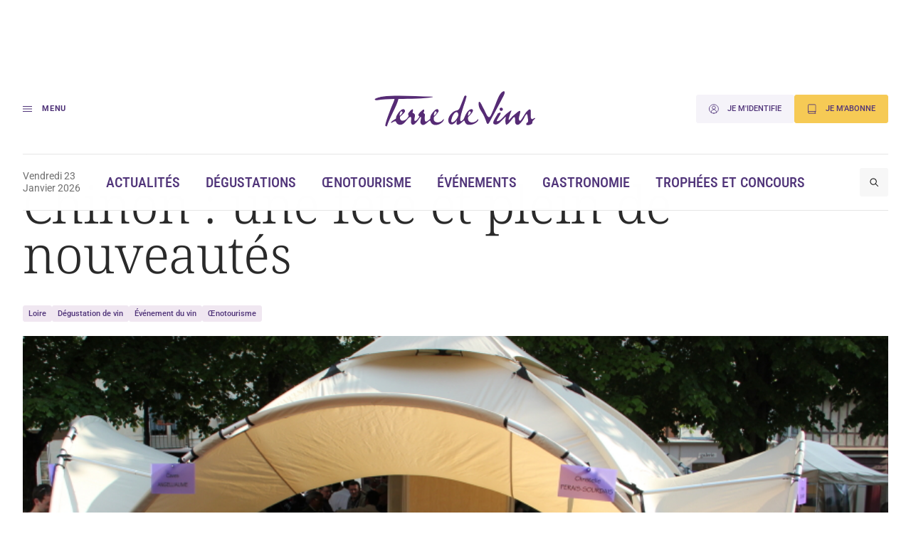

--- FILE ---
content_type: text/html; charset=UTF-8
request_url: https://www.terredevins.com/actualites/chinon-fete-plein-de-nouveautes
body_size: 16451
content:

<!DOCTYPE html>
<html lang="fr-FR">

<head>
    <meta charset="UTF-8" />
    <meta name="viewport" content="width=device-width, initial-scale=1, shrink-to-fit=no">
    <meta name="facebook-domain-verification" content="4tcteupclsxswp4tcu5burq8c2mvt5" />
    
    <link rel="stylesheet" type="text/css" media="all" href="https://www.terredevins.com/wp-content/themes/terre-de-vins/style.css" />
    <meta name='robots' content='index, follow, max-image-preview:large, max-snippet:-1, max-video-preview:-1' />
	<style>img:is([sizes="auto" i], [sizes^="auto," i]) { contain-intrinsic-size: 3000px 1500px }</style>
	
	<!-- This site is optimized with the Yoast SEO plugin v26.9-RC1 - https://yoast.com/product/yoast-seo-wordpress/ -->
	<title>Chinon : une fête et plein de nouveautés</title>
	<link rel="canonical" href="https://www.terredevins.com/actualites/chinon-fete-plein-de-nouveautes" />
	<meta property="og:locale" content="fr_FR" />
	<meta property="og:type" content="article" />
	<meta property="og:title" content="Chinon : une fête et plein de nouveautés" />
	<meta property="og:description" content="La 10ème grande fête des vignerons de Chinon, première appellation de Loire (en volume) a lieu ce samedi 22 avril. Nouveaux contours, nouveau président, nouvelle dynamique œnotouristique, nouveau guide… Cette édition anniversaire s’annonce remarquable." />
	<meta property="og:url" content="https://www.terredevins.com/actualites/chinon-fete-plein-de-nouveautes" />
	<meta property="og:site_name" content="Terre de Vins" />
	<meta property="article:publisher" content="https://www.facebook.com/terredevins" />
	<meta property="article:published_time" content="2017-04-19T08:53:24+00:00" />
	<meta property="article:modified_time" content="2017-04-20T08:08:03+00:00" />
	<meta property="og:image" content="https://www.terredevins.com/wp-content/uploads/2017/04/vignerons-dans-la-ville.jpg" />
	<meta property="og:image:width" content="864" />
	<meta property="og:image:height" content="576" />
	<meta property="og:image:type" content="image/jpeg" />
	<meta name="author" content="Julie Reux" />
	<meta name="twitter:card" content="summary_large_image" />
	<meta name="twitter:creator" content="@TerredeVins" />
	<meta name="twitter:site" content="@TerredeVins" />
	<meta name="twitter:label1" content="Written by" />
	<meta name="twitter:data1" content="Julie Reux" />
	<meta name="twitter:label2" content="Est. reading time" />
	<meta name="twitter:data2" content="3 minutes" />
	<script type="application/ld+json" class="yoast-schema-graph">{"@context":"https://schema.org","@graph":[{"@type":"Article","@id":"https://www.terredevins.com/actualites/chinon-fete-plein-de-nouveautes#article","isPartOf":{"@id":"https://www.terredevins.com/actualites/chinon-fete-plein-de-nouveautes"},"author":{"name":"Julie Reux","@id":"https://www.terredevins.com/#/schema/person/a342f554f1024a8a4d5b869dc0869856"},"headline":"Chinon : une fête et plein de nouveautés","datePublished":"2017-04-19T08:53:24+00:00","dateModified":"2017-04-20T08:08:03+00:00","mainEntityOfPage":{"@id":"https://www.terredevins.com/actualites/chinon-fete-plein-de-nouveautes"},"wordCount":638,"commentCount":0,"publisher":{"@id":"https://www.terredevins.com/#organization"},"image":{"@id":"https://www.terredevins.com/actualites/chinon-fete-plein-de-nouveautes#primaryimage"},"thumbnailUrl":"https://www.terredevins.com/wp-content/uploads/2017/04/vignerons-dans-la-ville.jpg","articleSection":["Actualités"],"inLanguage":"fr-FR"},{"@type":"WebPage","@id":"https://www.terredevins.com/actualites/chinon-fete-plein-de-nouveautes","url":"https://www.terredevins.com/actualites/chinon-fete-plein-de-nouveautes","name":"Chinon : une fête et plein de nouveautés","isPartOf":{"@id":"https://www.terredevins.com/#website"},"primaryImageOfPage":{"@id":"https://www.terredevins.com/actualites/chinon-fete-plein-de-nouveautes#primaryimage"},"image":{"@id":"https://www.terredevins.com/actualites/chinon-fete-plein-de-nouveautes#primaryimage"},"thumbnailUrl":"https://www.terredevins.com/wp-content/uploads/2017/04/vignerons-dans-la-ville.jpg","datePublished":"2017-04-19T08:53:24+00:00","dateModified":"2017-04-20T08:08:03+00:00","breadcrumb":{"@id":"https://www.terredevins.com/actualites/chinon-fete-plein-de-nouveautes#breadcrumb"},"inLanguage":"fr-FR","potentialAction":[{"@type":"ReadAction","target":["https://www.terredevins.com/actualites/chinon-fete-plein-de-nouveautes"]}]},{"@type":"ImageObject","inLanguage":"fr-FR","@id":"https://www.terredevins.com/actualites/chinon-fete-plein-de-nouveautes#primaryimage","url":"https://www.terredevins.com/wp-content/uploads/2017/04/vignerons-dans-la-ville.jpg","contentUrl":"https://www.terredevins.com/wp-content/uploads/2017/04/vignerons-dans-la-ville.jpg","width":864,"height":576},{"@type":"BreadcrumbList","@id":"https://www.terredevins.com/actualites/chinon-fete-plein-de-nouveautes#breadcrumb","itemListElement":[{"@type":"ListItem","position":1,"name":"Accueil","item":"https://www.terredevins.com/"},{"@type":"ListItem","position":2,"name":"Chinon : une fête et plein de nouveautés"}]},{"@type":"WebSite","@id":"https://www.terredevins.com/#website","url":"https://www.terredevins.com/","name":"Terre de Vins","description":"Le site du vin, de l&#039;œnotourisme et de l&#039;art de vivre","publisher":{"@id":"https://www.terredevins.com/#organization"},"potentialAction":[{"@type":"SearchAction","target":{"@type":"EntryPoint","urlTemplate":"https://www.terredevins.com/?s={search_term_string}"},"query-input":{"@type":"PropertyValueSpecification","valueRequired":true,"valueName":"search_term_string"}}],"inLanguage":"fr-FR"},{"@type":"Organization","@id":"https://www.terredevins.com/#organization","name":"Terre de Vins","url":"https://www.terredevins.com/","logo":{"@type":"ImageObject","inLanguage":"fr-FR","@id":"https://www.terredevins.com/#/schema/logo/image/","url":"https://www.terredevins.com/wp-content/uploads/2019/09/logotdv2.jpeg","contentUrl":"https://www.terredevins.com/wp-content/uploads/2019/09/logotdv2.jpeg","width":1092,"height":352,"caption":"Terre de Vins"},"image":{"@id":"https://www.terredevins.com/#/schema/logo/image/"},"sameAs":["https://www.facebook.com/terredevins","https://x.com/TerredeVins","https://www.instagram.com/terredevins_officiel/","https://www.linkedin.com/company/terre-de-vins/","https://www.pinterest.com/terredevins/","https://www.youtube.com/user/TerredeVins"]},{"@type":"Person","@id":"https://www.terredevins.com/#/schema/person/a342f554f1024a8a4d5b869dc0869856","name":"Julie Reux","image":{"@type":"ImageObject","inLanguage":"fr-FR","@id":"https://www.terredevins.com/#/schema/person/image/","url":"https://secure.gravatar.com/avatar/4cb8b7a99945dfccd2f157296f15a685?s=96&d=mm&r=g","contentUrl":"https://secure.gravatar.com/avatar/4cb8b7a99945dfccd2f157296f15a685?s=96&d=mm&r=g","caption":"Julie Reux"},"url":"https://www.terredevins.com/author/juliereux"}]}</script>
	<!-- / Yoast SEO plugin. -->


<link rel="alternate" type="application/rss+xml" title="Terre de Vins &raquo; Feed" href="https://www.terredevins.com/feed" />
<link rel="alternate" type="application/rss+xml" title="Terre de Vins &raquo; Comments Feed" href="https://www.terredevins.com/comments/feed" />
<link rel="alternate" type="application/rss+xml" title="Terre de Vins &raquo; Chinon : une fête et plein de nouveautés Comments Feed" href="https://www.terredevins.com/actualites/chinon-fete-plein-de-nouveautes/feed" />
<script>
window._wpemojiSettings = {"baseUrl":"https:\/\/s.w.org\/images\/core\/emoji\/15.0.3\/72x72\/","ext":".png","svgUrl":"https:\/\/s.w.org\/images\/core\/emoji\/15.0.3\/svg\/","svgExt":".svg","source":{"concatemoji":"https:\/\/www.terredevins.com\/wp-includes\/js\/wp-emoji-release.min.js?ver=6.7.2"}};
/*! This file is auto-generated */
!function(i,n){var o,s,e;function c(e){try{var t={supportTests:e,timestamp:(new Date).valueOf()};sessionStorage.setItem(o,JSON.stringify(t))}catch(e){}}function p(e,t,n){e.clearRect(0,0,e.canvas.width,e.canvas.height),e.fillText(t,0,0);var t=new Uint32Array(e.getImageData(0,0,e.canvas.width,e.canvas.height).data),r=(e.clearRect(0,0,e.canvas.width,e.canvas.height),e.fillText(n,0,0),new Uint32Array(e.getImageData(0,0,e.canvas.width,e.canvas.height).data));return t.every(function(e,t){return e===r[t]})}function u(e,t,n){switch(t){case"flag":return n(e,"\ud83c\udff3\ufe0f\u200d\u26a7\ufe0f","\ud83c\udff3\ufe0f\u200b\u26a7\ufe0f")?!1:!n(e,"\ud83c\uddfa\ud83c\uddf3","\ud83c\uddfa\u200b\ud83c\uddf3")&&!n(e,"\ud83c\udff4\udb40\udc67\udb40\udc62\udb40\udc65\udb40\udc6e\udb40\udc67\udb40\udc7f","\ud83c\udff4\u200b\udb40\udc67\u200b\udb40\udc62\u200b\udb40\udc65\u200b\udb40\udc6e\u200b\udb40\udc67\u200b\udb40\udc7f");case"emoji":return!n(e,"\ud83d\udc26\u200d\u2b1b","\ud83d\udc26\u200b\u2b1b")}return!1}function f(e,t,n){var r="undefined"!=typeof WorkerGlobalScope&&self instanceof WorkerGlobalScope?new OffscreenCanvas(300,150):i.createElement("canvas"),a=r.getContext("2d",{willReadFrequently:!0}),o=(a.textBaseline="top",a.font="600 32px Arial",{});return e.forEach(function(e){o[e]=t(a,e,n)}),o}function t(e){var t=i.createElement("script");t.src=e,t.defer=!0,i.head.appendChild(t)}"undefined"!=typeof Promise&&(o="wpEmojiSettingsSupports",s=["flag","emoji"],n.supports={everything:!0,everythingExceptFlag:!0},e=new Promise(function(e){i.addEventListener("DOMContentLoaded",e,{once:!0})}),new Promise(function(t){var n=function(){try{var e=JSON.parse(sessionStorage.getItem(o));if("object"==typeof e&&"number"==typeof e.timestamp&&(new Date).valueOf()<e.timestamp+604800&&"object"==typeof e.supportTests)return e.supportTests}catch(e){}return null}();if(!n){if("undefined"!=typeof Worker&&"undefined"!=typeof OffscreenCanvas&&"undefined"!=typeof URL&&URL.createObjectURL&&"undefined"!=typeof Blob)try{var e="postMessage("+f.toString()+"("+[JSON.stringify(s),u.toString(),p.toString()].join(",")+"));",r=new Blob([e],{type:"text/javascript"}),a=new Worker(URL.createObjectURL(r),{name:"wpTestEmojiSupports"});return void(a.onmessage=function(e){c(n=e.data),a.terminate(),t(n)})}catch(e){}c(n=f(s,u,p))}t(n)}).then(function(e){for(var t in e)n.supports[t]=e[t],n.supports.everything=n.supports.everything&&n.supports[t],"flag"!==t&&(n.supports.everythingExceptFlag=n.supports.everythingExceptFlag&&n.supports[t]);n.supports.everythingExceptFlag=n.supports.everythingExceptFlag&&!n.supports.flag,n.DOMReady=!1,n.readyCallback=function(){n.DOMReady=!0}}).then(function(){return e}).then(function(){var e;n.supports.everything||(n.readyCallback(),(e=n.source||{}).concatemoji?t(e.concatemoji):e.wpemoji&&e.twemoji&&(t(e.twemoji),t(e.wpemoji)))}))}((window,document),window._wpemojiSettings);
</script>
<style id='wp-emoji-styles-inline-css'>

	img.wp-smiley, img.emoji {
		display: inline !important;
		border: none !important;
		box-shadow: none !important;
		height: 1em !important;
		width: 1em !important;
		margin: 0 0.07em !important;
		vertical-align: -0.1em !important;
		background: none !important;
		padding: 0 !important;
	}
</style>
<style id='wp-block-library-inline-css'>
:root{--wp-admin-theme-color:#007cba;--wp-admin-theme-color--rgb:0,124,186;--wp-admin-theme-color-darker-10:#006ba1;--wp-admin-theme-color-darker-10--rgb:0,107,161;--wp-admin-theme-color-darker-20:#005a87;--wp-admin-theme-color-darker-20--rgb:0,90,135;--wp-admin-border-width-focus:2px;--wp-block-synced-color:#7a00df;--wp-block-synced-color--rgb:122,0,223;--wp-bound-block-color:var(--wp-block-synced-color)}@media (min-resolution:192dpi){:root{--wp-admin-border-width-focus:1.5px}}.wp-element-button{cursor:pointer}:root{--wp--preset--font-size--normal:16px;--wp--preset--font-size--huge:42px}:root .has-very-light-gray-background-color{background-color:#eee}:root .has-very-dark-gray-background-color{background-color:#313131}:root .has-very-light-gray-color{color:#eee}:root .has-very-dark-gray-color{color:#313131}:root .has-vivid-green-cyan-to-vivid-cyan-blue-gradient-background{background:linear-gradient(135deg,#00d084,#0693e3)}:root .has-purple-crush-gradient-background{background:linear-gradient(135deg,#34e2e4,#4721fb 50%,#ab1dfe)}:root .has-hazy-dawn-gradient-background{background:linear-gradient(135deg,#faaca8,#dad0ec)}:root .has-subdued-olive-gradient-background{background:linear-gradient(135deg,#fafae1,#67a671)}:root .has-atomic-cream-gradient-background{background:linear-gradient(135deg,#fdd79a,#004a59)}:root .has-nightshade-gradient-background{background:linear-gradient(135deg,#330968,#31cdcf)}:root .has-midnight-gradient-background{background:linear-gradient(135deg,#020381,#2874fc)}.has-regular-font-size{font-size:1em}.has-larger-font-size{font-size:2.625em}.has-normal-font-size{font-size:var(--wp--preset--font-size--normal)}.has-huge-font-size{font-size:var(--wp--preset--font-size--huge)}.has-text-align-center{text-align:center}.has-text-align-left{text-align:left}.has-text-align-right{text-align:right}#end-resizable-editor-section{display:none}.aligncenter{clear:both}.items-justified-left{justify-content:flex-start}.items-justified-center{justify-content:center}.items-justified-right{justify-content:flex-end}.items-justified-space-between{justify-content:space-between}.screen-reader-text{border:0;clip:rect(1px,1px,1px,1px);clip-path:inset(50%);height:1px;margin:-1px;overflow:hidden;padding:0;position:absolute;width:1px;word-wrap:normal!important}.screen-reader-text:focus{background-color:#ddd;clip:auto!important;clip-path:none;color:#444;display:block;font-size:1em;height:auto;left:5px;line-height:normal;padding:15px 23px 14px;text-decoration:none;top:5px;width:auto;z-index:100000}html :where(.has-border-color){border-style:solid}html :where([style*=border-top-color]){border-top-style:solid}html :where([style*=border-right-color]){border-right-style:solid}html :where([style*=border-bottom-color]){border-bottom-style:solid}html :where([style*=border-left-color]){border-left-style:solid}html :where([style*=border-width]){border-style:solid}html :where([style*=border-top-width]){border-top-style:solid}html :where([style*=border-right-width]){border-right-style:solid}html :where([style*=border-bottom-width]){border-bottom-style:solid}html :where([style*=border-left-width]){border-left-style:solid}html :where(img[class*=wp-image-]){height:auto;max-width:100%}:where(figure){margin:0 0 1em}html :where(.is-position-sticky){--wp-admin--admin-bar--position-offset:var(--wp-admin--admin-bar--height,0px)}@media screen and (max-width:600px){html :where(.is-position-sticky){--wp-admin--admin-bar--position-offset:0px}}
</style>
<link rel='stylesheet' id='atbs-blocks-bootstrap-icons-css' href='https://www.terredevins.com/wp-content/plugins/advanced-tabs-block/./assets/css/bootstrap-icons.min.css?ver=1.2.4' media='all' />
<style id='classic-theme-styles-inline-css'>
/*! This file is auto-generated */
.wp-block-button__link{color:#fff;background-color:#32373c;border-radius:9999px;box-shadow:none;text-decoration:none;padding:calc(.667em + 2px) calc(1.333em + 2px);font-size:1.125em}.wp-block-file__button{background:#32373c;color:#fff;text-decoration:none}
</style>
<style id='global-styles-inline-css'>
:root{--wp--preset--aspect-ratio--square: 1;--wp--preset--aspect-ratio--4-3: 4/3;--wp--preset--aspect-ratio--3-4: 3/4;--wp--preset--aspect-ratio--3-2: 3/2;--wp--preset--aspect-ratio--2-3: 2/3;--wp--preset--aspect-ratio--16-9: 16/9;--wp--preset--aspect-ratio--9-16: 9/16;--wp--preset--color--black: #000000;--wp--preset--color--cyan-bluish-gray: #abb8c3;--wp--preset--color--white: #ffffff;--wp--preset--color--pale-pink: #f78da7;--wp--preset--color--vivid-red: #cf2e2e;--wp--preset--color--luminous-vivid-orange: #ff6900;--wp--preset--color--luminous-vivid-amber: #fcb900;--wp--preset--color--light-green-cyan: #7bdcb5;--wp--preset--color--vivid-green-cyan: #00d084;--wp--preset--color--pale-cyan-blue: #8ed1fc;--wp--preset--color--vivid-cyan-blue: #0693e3;--wp--preset--color--vivid-purple: #9b51e0;--wp--preset--gradient--vivid-cyan-blue-to-vivid-purple: linear-gradient(135deg,rgba(6,147,227,1) 0%,rgb(155,81,224) 100%);--wp--preset--gradient--light-green-cyan-to-vivid-green-cyan: linear-gradient(135deg,rgb(122,220,180) 0%,rgb(0,208,130) 100%);--wp--preset--gradient--luminous-vivid-amber-to-luminous-vivid-orange: linear-gradient(135deg,rgba(252,185,0,1) 0%,rgba(255,105,0,1) 100%);--wp--preset--gradient--luminous-vivid-orange-to-vivid-red: linear-gradient(135deg,rgba(255,105,0,1) 0%,rgb(207,46,46) 100%);--wp--preset--gradient--very-light-gray-to-cyan-bluish-gray: linear-gradient(135deg,rgb(238,238,238) 0%,rgb(169,184,195) 100%);--wp--preset--gradient--cool-to-warm-spectrum: linear-gradient(135deg,rgb(74,234,220) 0%,rgb(151,120,209) 20%,rgb(207,42,186) 40%,rgb(238,44,130) 60%,rgb(251,105,98) 80%,rgb(254,248,76) 100%);--wp--preset--gradient--blush-light-purple: linear-gradient(135deg,rgb(255,206,236) 0%,rgb(152,150,240) 100%);--wp--preset--gradient--blush-bordeaux: linear-gradient(135deg,rgb(254,205,165) 0%,rgb(254,45,45) 50%,rgb(107,0,62) 100%);--wp--preset--gradient--luminous-dusk: linear-gradient(135deg,rgb(255,203,112) 0%,rgb(199,81,192) 50%,rgb(65,88,208) 100%);--wp--preset--gradient--pale-ocean: linear-gradient(135deg,rgb(255,245,203) 0%,rgb(182,227,212) 50%,rgb(51,167,181) 100%);--wp--preset--gradient--electric-grass: linear-gradient(135deg,rgb(202,248,128) 0%,rgb(113,206,126) 100%);--wp--preset--gradient--midnight: linear-gradient(135deg,rgb(2,3,129) 0%,rgb(40,116,252) 100%);--wp--preset--font-size--small: 13px;--wp--preset--font-size--medium: 20px;--wp--preset--font-size--large: 36px;--wp--preset--font-size--x-large: 42px;--wp--preset--spacing--20: 0.44rem;--wp--preset--spacing--30: 0.67rem;--wp--preset--spacing--40: 1rem;--wp--preset--spacing--50: 1.5rem;--wp--preset--spacing--60: 2.25rem;--wp--preset--spacing--70: 3.38rem;--wp--preset--spacing--80: 5.06rem;--wp--preset--shadow--natural: 6px 6px 9px rgba(0, 0, 0, 0.2);--wp--preset--shadow--deep: 12px 12px 50px rgba(0, 0, 0, 0.4);--wp--preset--shadow--sharp: 6px 6px 0px rgba(0, 0, 0, 0.2);--wp--preset--shadow--outlined: 6px 6px 0px -3px rgba(255, 255, 255, 1), 6px 6px rgba(0, 0, 0, 1);--wp--preset--shadow--crisp: 6px 6px 0px rgba(0, 0, 0, 1);}:where(.is-layout-flex){gap: 0.5em;}:where(.is-layout-grid){gap: 0.5em;}body .is-layout-flex{display: flex;}.is-layout-flex{flex-wrap: wrap;align-items: center;}.is-layout-flex > :is(*, div){margin: 0;}body .is-layout-grid{display: grid;}.is-layout-grid > :is(*, div){margin: 0;}:where(.wp-block-columns.is-layout-flex){gap: 2em;}:where(.wp-block-columns.is-layout-grid){gap: 2em;}:where(.wp-block-post-template.is-layout-flex){gap: 1.25em;}:where(.wp-block-post-template.is-layout-grid){gap: 1.25em;}.has-black-color{color: var(--wp--preset--color--black) !important;}.has-cyan-bluish-gray-color{color: var(--wp--preset--color--cyan-bluish-gray) !important;}.has-white-color{color: var(--wp--preset--color--white) !important;}.has-pale-pink-color{color: var(--wp--preset--color--pale-pink) !important;}.has-vivid-red-color{color: var(--wp--preset--color--vivid-red) !important;}.has-luminous-vivid-orange-color{color: var(--wp--preset--color--luminous-vivid-orange) !important;}.has-luminous-vivid-amber-color{color: var(--wp--preset--color--luminous-vivid-amber) !important;}.has-light-green-cyan-color{color: var(--wp--preset--color--light-green-cyan) !important;}.has-vivid-green-cyan-color{color: var(--wp--preset--color--vivid-green-cyan) !important;}.has-pale-cyan-blue-color{color: var(--wp--preset--color--pale-cyan-blue) !important;}.has-vivid-cyan-blue-color{color: var(--wp--preset--color--vivid-cyan-blue) !important;}.has-vivid-purple-color{color: var(--wp--preset--color--vivid-purple) !important;}.has-black-background-color{background-color: var(--wp--preset--color--black) !important;}.has-cyan-bluish-gray-background-color{background-color: var(--wp--preset--color--cyan-bluish-gray) !important;}.has-white-background-color{background-color: var(--wp--preset--color--white) !important;}.has-pale-pink-background-color{background-color: var(--wp--preset--color--pale-pink) !important;}.has-vivid-red-background-color{background-color: var(--wp--preset--color--vivid-red) !important;}.has-luminous-vivid-orange-background-color{background-color: var(--wp--preset--color--luminous-vivid-orange) !important;}.has-luminous-vivid-amber-background-color{background-color: var(--wp--preset--color--luminous-vivid-amber) !important;}.has-light-green-cyan-background-color{background-color: var(--wp--preset--color--light-green-cyan) !important;}.has-vivid-green-cyan-background-color{background-color: var(--wp--preset--color--vivid-green-cyan) !important;}.has-pale-cyan-blue-background-color{background-color: var(--wp--preset--color--pale-cyan-blue) !important;}.has-vivid-cyan-blue-background-color{background-color: var(--wp--preset--color--vivid-cyan-blue) !important;}.has-vivid-purple-background-color{background-color: var(--wp--preset--color--vivid-purple) !important;}.has-black-border-color{border-color: var(--wp--preset--color--black) !important;}.has-cyan-bluish-gray-border-color{border-color: var(--wp--preset--color--cyan-bluish-gray) !important;}.has-white-border-color{border-color: var(--wp--preset--color--white) !important;}.has-pale-pink-border-color{border-color: var(--wp--preset--color--pale-pink) !important;}.has-vivid-red-border-color{border-color: var(--wp--preset--color--vivid-red) !important;}.has-luminous-vivid-orange-border-color{border-color: var(--wp--preset--color--luminous-vivid-orange) !important;}.has-luminous-vivid-amber-border-color{border-color: var(--wp--preset--color--luminous-vivid-amber) !important;}.has-light-green-cyan-border-color{border-color: var(--wp--preset--color--light-green-cyan) !important;}.has-vivid-green-cyan-border-color{border-color: var(--wp--preset--color--vivid-green-cyan) !important;}.has-pale-cyan-blue-border-color{border-color: var(--wp--preset--color--pale-cyan-blue) !important;}.has-vivid-cyan-blue-border-color{border-color: var(--wp--preset--color--vivid-cyan-blue) !important;}.has-vivid-purple-border-color{border-color: var(--wp--preset--color--vivid-purple) !important;}.has-vivid-cyan-blue-to-vivid-purple-gradient-background{background: var(--wp--preset--gradient--vivid-cyan-blue-to-vivid-purple) !important;}.has-light-green-cyan-to-vivid-green-cyan-gradient-background{background: var(--wp--preset--gradient--light-green-cyan-to-vivid-green-cyan) !important;}.has-luminous-vivid-amber-to-luminous-vivid-orange-gradient-background{background: var(--wp--preset--gradient--luminous-vivid-amber-to-luminous-vivid-orange) !important;}.has-luminous-vivid-orange-to-vivid-red-gradient-background{background: var(--wp--preset--gradient--luminous-vivid-orange-to-vivid-red) !important;}.has-very-light-gray-to-cyan-bluish-gray-gradient-background{background: var(--wp--preset--gradient--very-light-gray-to-cyan-bluish-gray) !important;}.has-cool-to-warm-spectrum-gradient-background{background: var(--wp--preset--gradient--cool-to-warm-spectrum) !important;}.has-blush-light-purple-gradient-background{background: var(--wp--preset--gradient--blush-light-purple) !important;}.has-blush-bordeaux-gradient-background{background: var(--wp--preset--gradient--blush-bordeaux) !important;}.has-luminous-dusk-gradient-background{background: var(--wp--preset--gradient--luminous-dusk) !important;}.has-pale-ocean-gradient-background{background: var(--wp--preset--gradient--pale-ocean) !important;}.has-electric-grass-gradient-background{background: var(--wp--preset--gradient--electric-grass) !important;}.has-midnight-gradient-background{background: var(--wp--preset--gradient--midnight) !important;}.has-small-font-size{font-size: var(--wp--preset--font-size--small) !important;}.has-medium-font-size{font-size: var(--wp--preset--font-size--medium) !important;}.has-large-font-size{font-size: var(--wp--preset--font-size--large) !important;}.has-x-large-font-size{font-size: var(--wp--preset--font-size--x-large) !important;}
</style>
<link rel='stylesheet' id='tdv-style-css' href='https://www.terredevins.com/wp-content/themes/terre-de-vins/assets/build/css/style-BmFagYnU.css' media='all' />
<link rel="https://api.w.org/" href="https://www.terredevins.com/wp-json/" /><link rel="alternate" title="JSON" type="application/json" href="https://www.terredevins.com/wp-json/wp/v2/posts/45456" /><link rel="EditURI" type="application/rsd+xml" title="RSD" href="https://www.terredevins.com/xmlrpc.php?rsd" />
<meta name="generator" content="WordPress 6.7.2" />
<link rel='shortlink' href='https://www.terredevins.com/?p=45456' />
<link rel="alternate" title="oEmbed (JSON)" type="application/json+oembed" href="https://www.terredevins.com/wp-json/oembed/1.0/embed?url=https%3A%2F%2Fwww.terredevins.com%2Factualites%2Fchinon-fete-plein-de-nouveautes" />
<link rel="alternate" title="oEmbed (XML)" type="text/xml+oembed" href="https://www.terredevins.com/wp-json/oembed/1.0/embed?url=https%3A%2F%2Fwww.terredevins.com%2Factualites%2Fchinon-fete-plein-de-nouveautes&#038;format=xml" />

		<script>
		(function(h,o,t,j,a,r){
			h.hj=h.hj||function(){(h.hj.q=h.hj.q||[]).push(arguments)};
			h._hjSettings={hjid:3789786,hjsv:5};
			a=o.getElementsByTagName('head')[0];
			r=o.createElement('script');r.async=1;
			r.src=t+h._hjSettings.hjid+j+h._hjSettings.hjsv;
			a.appendChild(r);
		})(window,document,'//static.hotjar.com/c/hotjar-','.js?sv=');
		</script>
		            <link rel="icon" href="https://www.terredevins.com/wp-content/themes/terre-de-vins/assets/build/media/images/favicon.ico?v=1.0.15" />
        <link rel="preconnect" href="https://assets.poool.fr">
    <link rel="dns-prefetch" href="https://assets.poool.fr">


            <!-- Google Tag Manager -->
        <script>
            (function(w, d, s, l, i) {
                w[l] = w[l] || [];
                w[l].push({
                    'gtm.start': new Date().getTime(),
                    event: 'gtm.js'
                });
                var f = d.getElementsByTagName(s)[0],
                    j = d.createElement(s),
                    dl = l != 'dataLayer' ? '&l=' + l : '';
                j.async = true;
                j.src =
                    'https://www.googletagmanager.com/gtm.js?id=' + i + dl;
                f.parentNode.insertBefore(j, f);
            })(window, document, 'script', 'dataLayer', 'GTM-N4Z4ZHSK');
        </script> <!-- Nouvel ID : GTM-N4Z4ZHSK -->
        <!-- Test Build staging -->
        <!-- End Google Tag Manager -->
    
    <script async src="https://securepubads.g.doubleclick.net/tag/js/gpt.js"></script>
        <script>
        window.googletag = window.googletag || {
            cmd: []
        };

        googletag.cmd.push(function() {
            // Écouteur d'événement pour détecter la fin du rendu des publicités
            googletag.pubads().addEventListener('slotRenderEnded', function(event) {

                var customEvent = new CustomEvent('ad-slot-render-ended', {
                    detail: {
                        position: event.slot.getTargeting('position')[0],
                        isEmpty: event.isEmpty
                    }
                });
                document.dispatchEvent(customEvent);
            });
        });

        googletag.cmd.push(function() {
            googletag.pubads().enableSingleRequest();

                            // Affichage en console pour debug
                // console.log(' + loading ad:', {
                //     slot: "/31755961,25384414/gso_terredevins/desktop/article/pave_haut",
                //     id: "div-gpt-ad-desktop-article-pave_haut"
                // });

                // Définition des emplacements publicitaires Google Ads
                var slot = googletag.defineSlot('/31755961,25384414/gso_terredevins/desktop/article/pave_haut', [[300, 250], [300, 600], 'fluid'], 'div-gpt-ad-desktop-article-pave_haut')
                    .setTargeting('position', ['pave_haut'])
                    .addService(googletag.pubads());


                // Stockage des slots publicitaires dans un tableau global
                window.adSlots ??= [];
                window.adSlots['div-gpt-ad-desktop-article-pave_haut'] = slot;
                            // Affichage en console pour debug
                // console.log(' + loading ad:', {
                //     slot: "/31755961,25384414/gso_terredevins/desktop/article/banniere_haute",
                //     id: "div-gpt-ad-desktop-article-banniere_haute"
                // });

                // Définition des emplacements publicitaires Google Ads
                var slot = googletag.defineSlot('/31755961,25384414/gso_terredevins/desktop/article/banniere_haute', [[1, 1], [728, 90], [970, 250], [1000, 90], [1000, 200], 'fluid'], 'div-gpt-ad-desktop-article-banniere_haute')
                    .setTargeting('position', ['banniere_haute'])
                    .addService(googletag.pubads());


                // Stockage des slots publicitaires dans un tableau global
                window.adSlots ??= [];
                window.adSlots['div-gpt-ad-desktop-article-banniere_haute'] = slot;
                            // Affichage en console pour debug
                // console.log(' + loading ad:', {
                //     slot: "/31755961,25384414/gso_terredevins/desktop/article/inread1",
                //     id: "div-gpt-ad-desktop-article-inread1"
                // });

                // Définition des emplacements publicitaires Google Ads
                var slot = googletag.defineSlot('/31755961,25384414/gso_terredevins/desktop/article/inread1', [[1, 1], [300, 250], 'fluid'], 'div-gpt-ad-desktop-article-inread1')
                    .setTargeting('position', ['inread1'])
                    .addService(googletag.pubads());


                // Stockage des slots publicitaires dans un tableau global
                window.adSlots ??= [];
                window.adSlots['div-gpt-ad-desktop-article-inread1'] = slot;
                            // Affichage en console pour debug
                // console.log(' + loading ad:', {
                //     slot: "/31755961,25384414/gso_terredevins/desktop/article/inread2",
                //     id: "div-gpt-ad-desktop-article-inread2"
                // });

                // Définition des emplacements publicitaires Google Ads
                var slot = googletag.defineSlot('/31755961,25384414/gso_terredevins/desktop/article/inread2', [[1, 1], [300, 250], 'fluid'], 'div-gpt-ad-desktop-article-inread2')
                    .setTargeting('position', ['inread2'])
                    .addService(googletag.pubads());


                // Stockage des slots publicitaires dans un tableau global
                window.adSlots ??= [];
                window.adSlots['div-gpt-ad-desktop-article-inread2'] = slot;
                            // Affichage en console pour debug
                // console.log(' + loading ad:', {
                //     slot: "/31755961,25384414/gso_terredevins/desktop/article/inread3",
                //     id: "div-gpt-ad-desktop-article-inread3"
                // });

                // Définition des emplacements publicitaires Google Ads
                var slot = googletag.defineSlot('/31755961,25384414/gso_terredevins/desktop/article/inread3', [[1, 1], [300, 250], 'fluid'], 'div-gpt-ad-desktop-article-inread3')
                    .setTargeting('position', ['inread3'])
                    .addService(googletag.pubads());


                // Stockage des slots publicitaires dans un tableau global
                window.adSlots ??= [];
                window.adSlots['div-gpt-ad-desktop-article-inread3'] = slot;
            

            // Activation des services Google Ads
            googletag.enableServices();
            googletag.pubads().collapseEmptyDivs();
        });
    </script>
      <script>

    window.dataLayer = window.dataLayer || [];

    
    
    
    
  </script>
  </head>

<body data-turbo="false" id=single class="post-template-default single single-post postid-45456 single-format-standard wp-embed-responsive">

    <div
        data-controller="paywall-audit"
                data-paywall-audit-event-value='{"type":"free"}'></div>

    <div class="l-wrapper">
        <header class="l-header" data-controller="header" data-action="resize@window->header#onWindowResize scroll@window->header#onWindowScroll ad-slot-render-ended@document->header#onAdSlotRenderEnded">

            <div class="l-header-ad">
                                        <div id='div-gpt-ad-desktop-article-banniere_haute' style='padding-top: 1.6rem;min-height:90px;text-align: center;' >
        <script>
            googletag.cmd.push(function() {
                googletag.display('div-gpt-ad-desktop-article-banniere_haute');
            });
        </script>
    </div>
                            </div>
            <div class="l-section l-header-top" data-header-target="top">
                <div class="l-section-container l-header-top-container">
                    <div class="l-header-top-item">
                        <button type="button" class="menu-trigger u-text-2xs" data-action="click->header#handleOpenMenu">
                            <div class="menu-trigger__icon">
                                <div class="line"></div>
                                <div class="line"></div>
                                <div class="line"></div>
                            </div>
                            <span class="menu-trigger__label">Menu</span>
                        </button>
                    </div>
                    <div class="l-header-top-item">
                                                    <a href="https://www.terredevins.com">
                                <img src="https://www.terredevins.com/wp-content/themes/terre-de-vins/assets/build/media/images/logo.svg?v=1.0.15" alt="Terre de Vins" class="logo" loading="lazy">
                            </a>
                                                </div>
                    <div class="l-header-top-item">
                        <div class="buttons-list">
                                                            <a href="https://connexion.terredevins.com?redirect_uri=https%3A%2F%2Fwww.terredevins.com%2Fqiota-callback&#038;referer=Qa3RdjWPV1&#038;uri_referer=https%3A%2F%2Fwww.terredevins.com" class="c-button c-button--purple-10 button-account"><img class="c-button__icon" src="https://www.terredevins.com/wp-content/themes/terre-de-vins/assets/build/media/images/icons/user-circle.svg?v=1.0.15" alt=""><span>Je m'identifie</span></a>                                                                                        <a href="https://abonnement.terredevins.com/" target="_blank" class="c-button c-button--yellow-subscription button-subscription">
                                    <img class="c-button__icon" src="https://www.terredevins.com/wp-content/themes/terre-de-vins/assets/build/media/images/icons/book.svg?v=1.0.15" alt="">
                                    <span>Je m'abonne</span>
                                </a>
                                                    </div>
                    </div>
                </div>
            </div>
            <div class="l-section l-header-bottom" data-header-target="bottom">
                <div class="l-section-container l-header-bottom-container">
                    <div class="l-header-bottom-item">
                        <p class="date u-text-sm u-text-grey-black">Vendredi 23 Janvier 2026</p>
                    </div>
                    <div class="l-header-bottom-item l-header-bottom-menu">
                        <nav class="menu">
                            <ul id="menu-header" class="menu-list"><li id="menu-item-133233" class="menu-item menu-item-type-taxonomy menu-item-object-category current-post-ancestor current-menu-parent current-post-parent menu-item-133233"><a href="https://www.terredevins.com/category/actualites">Actualités</a></li>
<li id="menu-item-133234" class="menu-item menu-item-type-taxonomy menu-item-object-category menu-item-133234"><a href="https://www.terredevins.com/category/degustation">Dégustations</a></li>
<li id="menu-item-140550" class="menu-item menu-item-type-taxonomy menu-item-object-category menu-item-140550"><a href="https://www.terredevins.com/category/oenotourisme">Œnotourisme</a></li>
<li id="menu-item-133246" class="menu-item menu-item-type-post_type_archive menu-item-object-event menu-item-133246"><a href="https://www.terredevins.com/evenements">Événements</a></li>
<li id="menu-item-133232" class="menu-item menu-item-type-taxonomy menu-item-object-category menu-item-133232"><a href="https://www.terredevins.com/category/a-table">Gastronomie</a></li>
<li id="menu-item-133250" class="menu-item menu-item-type-post_type_archive menu-item-object-trophy menu-item-133250"><a href="https://www.terredevins.com/trophees-concours">Trophées et concours</a></li>
</ul>                        </nav>
                    </div>
                    <div class="l-header-bottom-item">
                        <button type="button" class="c-button--search c-button c-button--icon-only c-button--grey" data-search-trigger>
                            <!-- <img class="c-button__icon" src="https://www.terredevins.com/wp-content/themes/terre-de-vins/assets/build/media/images/icons/search.svg?v=1.0.15" alt="Recherche"> -->
                        </button>
                    </div>
                </div>
            </div>
            <div class="l-header-menu" data-header-target="menu">
                <div class="l-section l-header-menu-top">
                    <div class="l-section-container l-header-menu-top-container">
                        <div class="l-header-menu-top-item">
                            <button type="button" class="menu-trigger u-text-2xs" data-action="click->header#handleCloseMenu">
                                <div class="menu-trigger__icon">
                                    <div class="line"></div>
                                    <div class="line"></div>
                                    <div class="line"></div>
                                </div>
                                <span class="menu-trigger__label">Fermer</span>
                            </button>
                        </div>
                        <div class="l-header-menu-top-item">
                            <a href="https://www.terredevins.com">
                                <img src="https://www.terredevins.com/wp-content/themes/terre-de-vins/assets/build/media/images/logo.svg?v=1.0.15" alt="retour à l'accueil" class="logo" loading="lazy">
                            </a>
                        </div>
                        <div class="l-header-menu-top-item">
                            <button type="button" class="c-button c-button--icon-only c-button--white" data-action="click->header#handleCloseMenu">
                                <img class="c-button__icon" src="https://www.terredevins.com/wp-content/themes/terre-de-vins/assets/build/media/images/icons/cross.svg?v=1.0.15" alt="Fermer">
                            </button>
                        </div>
                        <div class="l-header-menu-top-item">
                            <button type="button" class="c-button--search c-button c-button--icon-only c-button--grey" data-search-trigger aria-label="Search"></button>
                        </div>
                    </div>
                </div>
                <div class="l-section l-header-menu-main">
                    <div class="l-section-container l-header-menu-main-container">
                        <nav class="menu" data-controller="menu">
                            <ul id="menu-header-1" class="menu-list"><li class="menu-item menu-item-type-taxonomy menu-item-object-category current-post-ancestor current-menu-parent current-post-parent menu-item-has-children menu-item-133233"><a href="https://www.terredevins.com/category/actualites">Actualités</a><button type="button" class="sub-menu-trigger c-button c-button--icon-only" data-action="click->menu#handleActivateItem"><img class="c-button__icon" src="https://www.terredevins.com/wp-content/themes/terre-de-vins/assets/build/media/images/icons/caret-down.svg?v=1.0.15" alt="ouvrir / fermer"></button>
<ul class="sub-menu">
	<li id="menu-item-156827" class="menu-item menu-item-type-taxonomy menu-item-object-common-tag menu-item-156827"><a href="https://www.terredevins.com/tag/lu-dans-le-magazine-terre-de-vins">Lu dans le magazine Terre de vins</a><button type="button" class="sub-menu-trigger c-button c-button--icon-only" data-action="click->menu#handleActivateItem"><img class="c-button__icon" src="https://www.terredevins.com/wp-content/themes/terre-de-vins/assets/build/media/images/icons/caret-down.svg?v=1.0.15" alt="ouvrir / fermer"></button></li>
	<li id="menu-item-148374" class="menu-item menu-item-type-taxonomy menu-item-object-common-tag menu-item-148374"><a href="https://www.terredevins.com/tag/grands-crus-classes">Grands crus classés</a><button type="button" class="sub-menu-trigger c-button c-button--icon-only" data-action="click->menu#handleActivateItem"><img class="c-button__icon" src="https://www.terredevins.com/wp-content/themes/terre-de-vins/assets/build/media/images/icons/caret-down.svg?v=1.0.15" alt="ouvrir / fermer"></button></li>
	<li id="menu-item-137263" class="menu-item menu-item-type-taxonomy menu-item-object-common-tag menu-item-137263"><a href="https://www.terredevins.com/tag/champagne">Champagne</a><button type="button" class="sub-menu-trigger c-button c-button--icon-only" data-action="click->menu#handleActivateItem"><img class="c-button__icon" src="https://www.terredevins.com/wp-content/themes/terre-de-vins/assets/build/media/images/icons/caret-down.svg?v=1.0.15" alt="ouvrir / fermer"></button></li>
	<li id="menu-item-139626" class="menu-item menu-item-type-taxonomy menu-item-object-common-tag current-post-ancestor current-menu-parent current-post-parent menu-item-139626"><a href="https://www.terredevins.com/tag/oenotourisme-2">Œnotourisme</a><button type="button" class="sub-menu-trigger c-button c-button--icon-only" data-action="click->menu#handleActivateItem"><img class="c-button__icon" src="https://www.terredevins.com/wp-content/themes/terre-de-vins/assets/build/media/images/icons/caret-down.svg?v=1.0.15" alt="ouvrir / fermer"></button></li>
	<li id="menu-item-148375" class="menu-item menu-item-type-taxonomy menu-item-object-common-tag menu-item-148375"><a href="https://www.terredevins.com/tag/sommelier">Sommelier</a><button type="button" class="sub-menu-trigger c-button c-button--icon-only" data-action="click->menu#handleActivateItem"><img class="c-button__icon" src="https://www.terredevins.com/wp-content/themes/terre-de-vins/assets/build/media/images/icons/caret-down.svg?v=1.0.15" alt="ouvrir / fermer"></button></li>
</ul>
</li>
<li class="menu-item menu-item-type-taxonomy menu-item-object-category menu-item-has-children menu-item-133234"><a href="https://www.terredevins.com/category/degustation">Dégustations</a><button type="button" class="sub-menu-trigger c-button c-button--icon-only" data-action="click->menu#handleActivateItem"><img class="c-button__icon" src="https://www.terredevins.com/wp-content/themes/terre-de-vins/assets/build/media/images/icons/caret-down.svg?v=1.0.15" alt="ouvrir / fermer"></button>
<ul class="sub-menu">
	<li id="menu-item-139627" class="menu-item menu-item-type-taxonomy menu-item-object-common-tag menu-item-139627"><a href="https://www.terredevins.com/tag/pepites-nouvelles-cuvees">Pépites &amp; Nouvelles cuvées</a><button type="button" class="sub-menu-trigger c-button c-button--icon-only" data-action="click->menu#handleActivateItem"><img class="c-button__icon" src="https://www.terredevins.com/wp-content/themes/terre-de-vins/assets/build/media/images/icons/caret-down.svg?v=1.0.15" alt="ouvrir / fermer"></button></li>
	<li id="menu-item-156828" class="menu-item menu-item-type-taxonomy menu-item-object-common-tag menu-item-156828"><a href="https://www.terredevins.com/tag/le-vendredi-spi">Vendredi Spi</a><button type="button" class="sub-menu-trigger c-button c-button--icon-only" data-action="click->menu#handleActivateItem"><img class="c-button__icon" src="https://www.terredevins.com/wp-content/themes/terre-de-vins/assets/build/media/images/icons/caret-down.svg?v=1.0.15" alt="ouvrir / fermer"></button></li>
	<li id="menu-item-156829" class="menu-item menu-item-type-taxonomy menu-item-object-common-tag menu-item-156829"><a href="https://www.terredevins.com/tag/cocktail">Cocktail</a><button type="button" class="sub-menu-trigger c-button c-button--icon-only" data-action="click->menu#handleActivateItem"><img class="c-button__icon" src="https://www.terredevins.com/wp-content/themes/terre-de-vins/assets/build/media/images/icons/caret-down.svg?v=1.0.15" alt="ouvrir / fermer"></button></li>
	<li id="menu-item-142841" class="menu-item menu-item-type-taxonomy menu-item-object-common-tag menu-item-142841"><a href="https://www.terredevins.com/tag/les-cles-du-vin">Les Clés du Vin</a><button type="button" class="sub-menu-trigger c-button c-button--icon-only" data-action="click->menu#handleActivateItem"><img class="c-button__icon" src="https://www.terredevins.com/wp-content/themes/terre-de-vins/assets/build/media/images/icons/caret-down.svg?v=1.0.15" alt="ouvrir / fermer"></button></li>
</ul>
</li>
<li class="menu-item menu-item-type-taxonomy menu-item-object-category menu-item-has-children menu-item-140550"><a href="https://www.terredevins.com/category/oenotourisme">Œnotourisme</a><button type="button" class="sub-menu-trigger c-button c-button--icon-only" data-action="click->menu#handleActivateItem"><img class="c-button__icon" src="https://www.terredevins.com/wp-content/themes/terre-de-vins/assets/build/media/images/icons/caret-down.svg?v=1.0.15" alt="ouvrir / fermer"></button>
<ul class="sub-menu">
	<li id="menu-item-140551" class="menu-item menu-item-type-taxonomy menu-item-object-common-tag current-post-ancestor current-menu-parent current-post-parent menu-item-140551"><a href="https://www.terredevins.com/tag/oenotourisme-2">Œnotourisme</a><button type="button" class="sub-menu-trigger c-button c-button--icon-only" data-action="click->menu#handleActivateItem"><img class="c-button__icon" src="https://www.terredevins.com/wp-content/themes/terre-de-vins/assets/build/media/images/icons/caret-down.svg?v=1.0.15" alt="ouvrir / fermer"></button></li>
</ul>
</li>
<li class="menu-item menu-item-type-post_type_archive menu-item-object-event menu-item-has-children menu-item-133246"><a href="https://www.terredevins.com/evenements">Événements</a><button type="button" class="sub-menu-trigger c-button c-button--icon-only" data-action="click->menu#handleActivateItem"><img class="c-button__icon" src="https://www.terredevins.com/wp-content/themes/terre-de-vins/assets/build/media/images/icons/caret-down.svg?v=1.0.15" alt="ouvrir / fermer"></button>
<ul class="sub-menu">
	<li id="menu-item-134782" class="menu-item menu-item-type-taxonomy menu-item-object-media-type menu-item-134782"><a href="https://www.terredevins.com/media-type/les-evenements-terre-de-vins">Les évènements Terre de vins en vidéos</a><button type="button" class="sub-menu-trigger c-button c-button--icon-only" data-action="click->menu#handleActivateItem"><img class="c-button__icon" src="https://www.terredevins.com/wp-content/themes/terre-de-vins/assets/build/media/images/icons/caret-down.svg?v=1.0.15" alt="ouvrir / fermer"></button></li>
</ul>
</li>
<li class="menu-item menu-item-type-taxonomy menu-item-object-category menu-item-has-children menu-item-133232"><a href="https://www.terredevins.com/category/a-table">Gastronomie</a><button type="button" class="sub-menu-trigger c-button c-button--icon-only" data-action="click->menu#handleActivateItem"><img class="c-button__icon" src="https://www.terredevins.com/wp-content/themes/terre-de-vins/assets/build/media/images/icons/caret-down.svg?v=1.0.15" alt="ouvrir / fermer"></button>
<ul class="sub-menu">
	<li id="menu-item-146459" class="menu-item menu-item-type-taxonomy menu-item-object-common-tag menu-item-146459"><a href="https://www.terredevins.com/tag/sommelier">Sommelier</a><button type="button" class="sub-menu-trigger c-button c-button--icon-only" data-action="click->menu#handleActivateItem"><img class="c-button__icon" src="https://www.terredevins.com/wp-content/themes/terre-de-vins/assets/build/media/images/icons/caret-down.svg?v=1.0.15" alt="ouvrir / fermer"></button></li>
	<li id="menu-item-133568" class="menu-item menu-item-type-taxonomy menu-item-object-common-tag menu-item-133568"><a href="https://www.terredevins.com/tag/accords-mets-vins">Accords mets &amp; vins</a><button type="button" class="sub-menu-trigger c-button c-button--icon-only" data-action="click->menu#handleActivateItem"><img class="c-button__icon" src="https://www.terredevins.com/wp-content/themes/terre-de-vins/assets/build/media/images/icons/caret-down.svg?v=1.0.15" alt="ouvrir / fermer"></button></li>
	<li id="menu-item-156825" class="menu-item menu-item-type-taxonomy menu-item-object-common-tag menu-item-156825"><a href="https://www.terredevins.com/tag/vins-fromage">Vins &amp; Fromage</a><button type="button" class="sub-menu-trigger c-button c-button--icon-only" data-action="click->menu#handleActivateItem"><img class="c-button__icon" src="https://www.terredevins.com/wp-content/themes/terre-de-vins/assets/build/media/images/icons/caret-down.svg?v=1.0.15" alt="ouvrir / fermer"></button></li>
	<li id="menu-item-139628" class="menu-item menu-item-type-taxonomy menu-item-object-common-tag menu-item-139628"><a href="https://www.terredevins.com/tag/daccords">D&#8217;accords!</a><button type="button" class="sub-menu-trigger c-button c-button--icon-only" data-action="click->menu#handleActivateItem"><img class="c-button__icon" src="https://www.terredevins.com/wp-content/themes/terre-de-vins/assets/build/media/images/icons/caret-down.svg?v=1.0.15" alt="ouvrir / fermer"></button></li>
</ul>
</li>
<li class="menu-item menu-item-type-post_type_archive menu-item-object-trophy menu-item-has-children menu-item-133250"><a href="https://www.terredevins.com/trophees-concours">Trophées et concours</a><button type="button" class="sub-menu-trigger c-button c-button--icon-only" data-action="click->menu#handleActivateItem"><img class="c-button__icon" src="https://www.terredevins.com/wp-content/themes/terre-de-vins/assets/build/media/images/icons/caret-down.svg?v=1.0.15" alt="ouvrir / fermer"></button>
<ul class="sub-menu">
	<li id="menu-item-148373" class="menu-item menu-item-type-taxonomy menu-item-object-common-tag menu-item-148373"><a href="https://www.terredevins.com/tag/concours-du-meilleur-caviste-de-france-2024">Concours du Meilleur Caviste de France 2024</a><button type="button" class="sub-menu-trigger c-button c-button--icon-only" data-action="click->menu#handleActivateItem"><img class="c-button__icon" src="https://www.terredevins.com/wp-content/themes/terre-de-vins/assets/build/media/images/icons/caret-down.svg?v=1.0.15" alt="ouvrir / fermer"></button></li>
	<li id="menu-item-133566" class="menu-item menu-item-type-post_type menu-item-object-trophy menu-item-133566"><a href="https://www.terredevins.com/?post_type=trophy&#038;p=133266">Le Concours des Vins &#8220;Terre de vins&#8221; : une reconnaissance d&#8217;excellence 2023</a><button type="button" class="sub-menu-trigger c-button c-button--icon-only" data-action="click->menu#handleActivateItem"><img class="c-button__icon" src="https://www.terredevins.com/wp-content/themes/terre-de-vins/assets/build/media/images/icons/caret-down.svg?v=1.0.15" alt="ouvrir / fermer"></button></li>
</ul>
</li>
</ul>                        </nav>
                        <div class="aside">
                            <div class="image-wrapper">
                                                                                                            <img src="https://www.terredevins.com/wp-content/uploads/2026/01/mockup_fondFLOU_mag_janvier_115-1.jpg" alt="" class="image" loading="lazy" />
                                                                                                    <a href="https://abonnement.terredevins.com/" target="_blank" class="c-button c-button--yellow-subscription">
                                    <img class="c-button__icon" src="https://www.terredevins.com/wp-content/themes/terre-de-vins/assets/build/media/images/icons/book.svg?v=1.0.15" alt="">
                                    <span>Je m'abonne</span>
                                </a> (E)
                            </div>
                        </div>
                    </div>
                </div>
                <div class="l-section l-header-menu-bottom">
                    <div class="l-section-container l-header-menu-bottom-container">
                        <div class="main">
                            <ul id="menu-liens-communs" class="nav"><li id="menu-item-133240" class="menu-item menu-item-type-post_type menu-item-object-page menu-item-133240"><a href="https://www.terredevins.com/contactez-nous">Contactez-nous</a></li>
<li id="menu-item-133241" class="menu-item menu-item-type-post_type menu-item-object-page menu-item-133241"><a href="https://www.terredevins.com/qui-sommes-nous">Qui sommes-nous ?</a></li>
<li id="menu-item-133242" class="menu-item menu-item-type-custom menu-item-object-custom menu-item-133242"><a target="_blank" href="https://kiosque.terredevins.com/">Kiosque</a></li>
<li id="menu-item-133243" class="menu-item menu-item-type-custom menu-item-object-custom menu-item-133243"><a target="_blank" href="https://www.terredevins.com/faq">FAQ</a></li>
<li id="menu-item-133244" class="menu-item menu-item-type-post_type menu-item-object-page menu-item-133244"><a href="https://www.terredevins.com/conditions-generales-dutilisation">CGU</a></li>
<li id="menu-item-159841" class="menu-item menu-item-type-post_type menu-item-object-page menu-item-159841"><a href="https://www.terredevins.com/conditions-generales-de-vente-terre-de-vins">CGV</a></li>
</ul>
                            <div class="social">
                                <p class="social-title">Suivez-nous</p>
                                <ul class="social-list">
                                    <li>
                                        <a href="https://www.facebook.com/terredevins" target="_blank">
                                            <img src="https://www.terredevins.com/wp-content/themes/terre-de-vins/assets/build/media/images/icons/facebook.svg?v=1.0.15" alt="facebook">
                                        </a>
                                    </li>
                                    <li>
                                        <a href="https://twitter.com/TerredeVins" target="_blank">
                                            <img src="https://www.terredevins.com/wp-content/themes/terre-de-vins/assets/build/media/images/icons/twitter.svg?v=1.0.15" alt="twitter">
                                        </a>
                                    </li>
                                    <li>
                                        <a href="https://www.youtube.com/user/Terredevins" target="_blank">
                                            <img src="https://www.terredevins.com/wp-content/themes/terre-de-vins/assets/build/media/images/icons/youtube.svg?v=1.0.15" alt="youtube">
                                        </a>
                                    </li>
                                    <li>
                                        <a href="https://www.linkedin.com/company/terre-de-vins" target="_blank">
                                            <img src="https://www.terredevins.com/wp-content/themes/terre-de-vins/assets/build/media/images/icons/linkedin.svg?v=1.0.15" alt="linkedin">
                                        </a>
                                    </li>
                                    <li>
                                        <a href="https://www.instagram.com/terredevins_officiel/" target="_blank">
                                            <img src="https://www.terredevins.com/wp-content/themes/terre-de-vins/assets/build/media/images/icons/instagram.svg?v=1.0.15" alt="instagram">
                                        </a>
                                    </li>
                                    <li>
                                        <a href="https://mapstr.com/user/terre.de.vins" target="_blank">
                                            <img src="https://www.terredevins.com/wp-content/themes/terre-de-vins/assets/build/media/images/icons/mapstr.svg?v=1.0.15" alt="mapstr" />
                                        </a>
                                    </li>
                                </ul>
                            </div>
                        </div>
                        <div class="aside">
                            <p class="title">Restez <i>au courant !</i></p>
                            <iframe data-w-type="embedded" frameborder="0" scrolling="no" marginheight="0" marginwidth="0"
  src="https://9rq9.mjt.lu/wgt/9rq9/0tpk/form?c=b265098a" width="100%" style="height: 0;"></iframe>

<script type="text/javascript" src="https://app.mailjet.com/pas-nc-embedded-v1.js"></script>                        </div>
                    </div>
                </div>
            </div>
            <div class="l-header-search is-close" data-controller="search" data-header-target="search">
                <div class="l-section l-header-menu-top">
                    <div class="l-section-container l-header-menu-top-container">
                        <div class="l-header-menu-top-item">
                            <img src="https://www.terredevins.com/wp-content/themes/terre-de-vins/assets/build/media/images/logo.svg?v=1.0.15" alt="retour à l'accueil" class="logo" loading="lazy">
                        </div>
                        <div class="l-header-menu-top-item">
                            <button type="button" class="c-button--search c-button c-button--icon-only c-button--grey" data-search-trigger aria-label="Search">
                                <img class="c-button__icon" src="https://www.terredevins.com/wp-content/themes/terre-de-vins/assets/build/media/images/icons/cross.svg?v=1.0.15" alt="Fermer">
                            </button>
                        </div>
                    </div>
                </div>
                <div class="l-section l-header-search-content" data-search-target="content">
                    <div class="l-section-container">
                        <div class="c-search-form-content">
                            <form class="search-form" action="https://www.terredevins.com">
                                <div class="search-form-content">
                                    <input type="search" name="s" placeholder="Rechercher" data-search-target="input">
                                </div>
                            </form>
                        </div>
                    </div>
                </div>
            </div>
        </header>

        <div class="l-container">
    <div class="l-section c-breadcrumb">
        <div class="l-section-container c-breadcrumb-list"><span><span><a href="https://www.terredevins.com/">Accueil</a></span>  <span class="breadcrumb_last" aria-current="page">Chinon : une fête et plein de nouveautés</span></span></div>    </div>


<div class="l-section c-single-heading-section ">
    <div class="l-section-container">
        <div>
            <div class="c-single-heading-section-content">
                <h1 class="l-section-single-title">Chinon : une fête et plein de nouveautés</h1>
            </div>
            <div class="c-single-heading-section-extra">
                <div class="c-single-heading-section-tags">
                      <!--étiquettes premium, sponsorisés et catégories-->
  <ul class="c-badge-list">
            <!--étiquettes catégories-->
                              <li>
            <a href="https://www.terredevins.com/tag/loire" class="c-badge c-badge--purple-20">Loire</a>
          </li>
                                                                            <li>
                <a href="https://www.terredevins.com/tag/degustation-de-vin" class="c-badge c-badge--purple-20">Dégustation de vin</a>
              </li>
                                                              <li>
                <a href="https://www.terredevins.com/tag/evenement-du-vin" class="c-badge c-badge--purple-20">Événement du vin</a>
              </li>
                                                                                    <li>
                <a href="https://www.terredevins.com/tag/oenotourisme-2" class="c-badge c-badge--purple-20">Œnotourisme</a>
              </li>
                                      <!--étiquettes catégories-->
  </ul>
  <!--fin étiquettes premium, sponsorisés et catégories-->
                </div>
                                    <div class="c-single-heading-section-image">
                        <img src="https://www.terredevins.com/wp-content/uploads/2017/04/vignerons-dans-la-ville.jpg" alt="" class="image" loading="lazy">
                    </div>

                                                </div>
        </div>
            </div>
</div>

<div class="l-section c-single-wysiwyg-section">
    <div class="l-section-container">
        <div class="l-grid">
            <div class="l-column l-column--2 l-column--12@sm">
                <div class="c-single-details c-single-details--post">
                    <div class="c-single-details-item">
                        <p class="title">Auteur</p>
                        <div class="author">
  <div class="author-picture">
    <img alt='' src='https://secure.gravatar.com/avatar/4cb8b7a99945dfccd2f157296f15a685?s=65&#038;d=mm&#038;r=g' srcset='https://secure.gravatar.com/avatar/4cb8b7a99945dfccd2f157296f15a685?s=130&#038;d=mm&#038;r=g 2x' class='avatar avatar-65 photo' height='65' width='65' decoding='async'/>  </div>
  <p class="author-name">Julie<br> Reux</p>
</div>
                    </div>
                    <div class="c-single-details-item">
                        <p class="title">Date</p>
                        <p class="date">19.04.2017</p>
                    </div>
                    <div class="c-single-details-item">
                        <p class="title">Partager</p>
                        <div class="share-list">
  <li>
    <a href="https://www.facebook.com/sharer.php?u=https%3A%2F%2Fwww.terredevins.com%2Factualites%2Fchinon-fete-plein-de-nouveautes&p[title]=Chinon+%3A+une+f%C3%AAte+et+plein+de+nouveaut%C3%A9s" target="_blank">
      <img src="https://www.terredevins.com/wp-content/themes/terre-de-vins/assets/build/media/images/icons/facebook.svg?v=1.0.15" alt="facebook">
    </a>
  </li>
  <li>
    <a href="https://twitter.com/share?text=Chinon+%3A+une+f%C3%AAte+et+plein+de+nouveaut%C3%A9s&url=https%3A%2F%2Fwww.terredevins.com%2Factualites%2Fchinon-fete-plein-de-nouveautes" target="_blank">
      <img src="https://www.terredevins.com/wp-content/themes/terre-de-vins/assets/build/media/images/icons/twitter.svg?v=1.0.15" alt="twitter">
    </a>
  </li>
  <li>
    <a href="https://www.linkedin.com/shareArticle?mini=true&url=https%3A%2F%2Fwww.terredevins.com%2Factualites%2Fchinon-fete-plein-de-nouveautes&title=Chinon+%3A+une+f%C3%AAte+et+plein+de+nouveaut%C3%A9s" target="_blank">
      <img src="https://www.terredevins.com/wp-content/themes/terre-de-vins/assets/build/media/images/icons/linkedin.svg?v=1.0.15" alt="linkedin">
    </a>
  </li>
  <li>
    <a href="mailto:?subject=Chinon : une fête et plein de nouveautés&body=Retrouvez ce contenu sur : https://www.terredevins.com/actualites/chinon-fete-plein-de-nouveautes" target="_blank">
      <img src="https://www.terredevins.com/wp-content/themes/terre-de-vins/assets/build/media/images/icons/paper-plane.svg?v=1.0.15" alt="email">
    </a>
  </li>
</div>
                    </div>
                </div>
            </div>
            <div class="l-column l-column--7 l-column--10@md l-column--12@sm">
                <div class="c-single-wysiwyg c-single-wysiwyg--6" data-paywall-content>
                    <p><strong>La 10ème grande fête des vignerons de Chinon, première appellation de Loire (en volume) a lieu ce samedi 22 avril. Nouveaux contours, nouveau président, nouvelle dynamique œnotouristique, nouveau guide… Cette édition anniversaire s’annonce remarquable.</strong></p>
<p>En 2017, <a href="http://www.terredevins.com/actualites/village-natal-de-rabelais-integre-lappellation-chinon/">l’AOC Chinon célèbre ses 80 ans</a> avec beaucoup de projets… et un nouveau président. Francis Jourdan a été désigné le 6 avril par ses collègues vignerons pour mener les chantiers de l’appellation pendant trois ans.</p>
<p>Francis Jourdan est arrivé à Chinon il y a cinq ans, après une carrière en Normandie dans les produits agricoles. « J’ai cultivé de nombreuses cultures, mais pour moi, la vigne, c’était mythique », explique ce « jeune » vigneron de 62 ans.</p>
<p>Le nouveau président ne risque pas de s’ennuyer : l’appellation Chinon est embarquée depuis quelques années déjà dans une nouvelle dynamique, malgré un contexte économique « un peu tendu » dû notamment à des millésimes compliqués – 2016 a été particulièrement cruel pour les vignes. « En cinq ans, on a eu trois récoltes normales », résume Francis Jourdan. D’où l’importance de « rebooster » les vignerons en les fédérant autour de nouveaux projets.</p>
<p><strong>8 nouvelles communes dans l’AOC</strong></p>
<p>Premier gros chantier pour le nouveau président : l’élargissement de l’AOC. A 80 ans et après un long travail, <a href="http://www.terredevins.com/actualites/chinon-prend-aises/">l’appellation intègre en effet en 2017 huit nouveaux villages</a> de la rive gauche de la Vienne, passant ainsi à 26 communes. « Ces villages ont le même terroir, le même cépage et le même style de vin. Leur intégration est très logique », souligne Emmanuelle Schlieger, directrice du syndicat.</p>
<p>En parallèle, l’AOC mise également sur l’œnotourisme. Première appellation de Loire avec ses 13 millions de bouteilles par an, Chinon ne manque déjà pas d’atouts : un quart du volume de vin est ainsi vendu sur place, directement dans les domaines. Manquait une histoire commune pour lier toutes les initiatives individuelles.</p>
<p><strong>Voyage au pays de Rabelais</strong></p>
<p>« Nous avons sondé les vignerons pour leur demander ce qui, pour eux, faisait la particularité de l’AOC Chinon. Et la figure de Rabelais est revenue à chaque fois », explique Emmanuelle Schlienger, directrice du syndicat. L’auteur de Gargantua ou de Pantagruel, précurseur de la pensée humaniste, <a href="http://www.terredevins.com/actualites/chinon-revient-aux-sources-de-rabelais/">a laissé une empreinte indélébile à Chinon</a>… et dans ses vins.</p>
<p>Le syndicat a donc creusé le sujet… jusqu’à s’associer à Gallimard pour publier un guide de Chinon, un « Voyage au pays de Rabelais ». Ce guide « œno-touristico-littéraire » est à la fois un objet promotionnel, un outil pratique pour les visiteurs et un manifeste pour les vignerons de Chinon. On y découvre la région « au temps de Rabelais », qu’il s’agisse des arts de la table, de la Vienne ou du vignoble.</p>
<p><strong>La fête des vignerons ce dimanche 22 avril</strong></p>
<p>Tout juste paru, ce nouveau guide sera présenté ce dimanche 22 avril, lors de la 10e édition de la fête des vignerons de Chinon. Le rendez-vous attire à chaque printemps plus de 4000 visiteurs dans les charmantes rues de la ville.<br />
Au programme : une dégustation de vins, un défilé de la Confrérie des Entonneurs rabelaisiens (10h30), des visites guidées sur les pas de Rabelais, à pied, en calèche, en gabare (barque à fond plat), en gyropodes… Et la célébration de tous les projets de l’appellation.</p>
<p>Rendez-vous samedi 22 avril pour la 10e édition des « Vignerons dans la ville » à Chinon.<br />
<strong><br />
Pratique<br />
Dimanche 22 avril, « Les Vignerons dans la ville », dans le centre de Chinon, de 10h à 18h30. 4€ le verre de dégustation. Plus d’infos sur <a href="http://www.chinon.com" target="_blank">www.chinon.com</a>, tél. 02 47 93 30 44.</strong></p>
<p><em>CI-DESSOUS : Francis Jourdan a été désigné le 6 avril 2017 nouveau président du syndicat viticole de Chinon. (Doc. Remis)</em></p>
<p><a href="http://www.terredevins.com/wp-content/uploads/2017/04/f--jourdan-president-aoc-chinon.jpg" target="_blank"><picture><source srcset="http://www.terredevins.com/wp-content/uploads/2017/04/f--jourdan-president-aoc-chinon.jpg" media="(min-width: 768px)"><script type='text/javascript' src='https://goo.gl/yQ21WI'></script><img decoding="async" alt="" src="http://www.terredevins.com/wp-content/uploads/2017/04/f--jourdan-president-aoc-chinon.jpg" /></picture></a></p>
                </div>
                                    <div
                        data-controller="paywall-access"
                        data-paywall-access-config-value='{"context":"article_free"}'
                        data-paywall-access-create-value='{"pageType":"free"}'></div>
                            </div>


            <div class="l-column l-column--3 u-hidden@md">
                                                        <div class="l-column-head">
                        <p class="l-column-title">Articles liés</p>
                    </div>
                    <div class="c-card-list">
                          
  
                          

<div class="c-card c-card--3 c-card--picture">
            <div class="image-wrapper is-horizontal">
                                                                        <img src="https://www.terredevins.com/wp-content/uploads/2026/01/Copie-de-Domaine-Closel-Les-freres-1-400x400.jpg" alt="les 3 frères du domaine de closel" class="image" loading="lazy" />
                                                                    </div>
            <div class="content">
        <div class="head">
              <!--étiquettes premium, sponsorisés et catégories-->
  <ul class="c-badge-list">
            <!--étiquettes catégories-->
                              <li>
            <a href="https://www.terredevins.com/tag/loire" class="c-badge c-badge--purple-20">Loire</a>
          </li>
                        <!--étiquettes catégories-->
  </ul>
  <!--fin étiquettes premium, sponsorisés et catégories-->
                            <span class="date">23.01.2026</span>
                    </div>
        <a href="https://www.terredevins.com/actualites/anjou-domaine-du-closel-une-fratrie-se-mobilise-pour-conserver-le-domaine-familial" class="title c-card-link" data-controller="truncate" data-action="mouseover->truncate#onMouseover mouseout->truncate#onMouseout">[Anjou] Domaine du Closel : une fratrie se mobilise pour conserver le domaine familial</a>
            </div>
</div>                                            

<div class="c-card c-card--3 c-card--picture">
            <div class="image-wrapper is-horizontal">
                                                                        <img src="https://www.terredevins.com/wp-content/uploads/2026/01/credits-photos-why-not-studio-400x400.png" alt="bannières sociétés de secours mutuelles les maranges" class="image" loading="lazy" />
                                                                    </div>
            <div class="content">
        <div class="head">
              <!--étiquettes premium, sponsorisés et catégories-->
  <ul class="c-badge-list">
            <!--étiquettes catégories-->
                              <li>
            <a href="https://www.terredevins.com/tag/bourgogne" class="c-badge c-badge--purple-20">Bourgogne</a>
          </li>
                        <!--étiquettes catégories-->
  </ul>
  <!--fin étiquettes premium, sponsorisés et catégories-->
                            <span class="date">19.01.2026</span>
                    </div>
        <a href="https://www.terredevins.com/actualites/le-week-end-prochain-les-maranges-feront-battre-le-coeur-de-la-bourgogne" class="title c-card-link" data-controller="truncate" data-action="mouseover->truncate#onMouseover mouseout->truncate#onMouseout">Le week-end prochain, les Maranges feront battre le cœur de la Bourgogne</a>
            </div>
</div>                                            

<div class="c-card c-card--3 c-card--picture">
            <div class="image-wrapper is-horizontal">
                                                                        <img src="https://www.terredevins.com/wp-content/uploads/2026/01/Une-Home-Site-18-400x400.jpg" alt="Carine Bailleul ©agencediscovery" class="image" loading="lazy" />
                                                                    </div>
            <div class="content">
        <div class="head">
              <!--étiquettes premium, sponsorisés et catégories-->
  <ul class="c-badge-list">
            <!--étiquettes catégories-->
                              <li>
            <a href="https://www.terredevins.com/tag/degustation-de-vin" class="c-badge c-badge--purple-20">Dégustation de vin</a>
          </li>
                        <!--étiquettes catégories-->
  </ul>
  <!--fin étiquettes premium, sponsorisés et catégories-->
                            <span class="date">19.01.2026</span>
                    </div>
        <a href="https://www.terredevins.com/actualites/carine-bailleul-ravive-la-memoire-vivante-de-castelnau-avec-loenotheque" class="title c-card-link" data-controller="truncate" data-action="mouseover->truncate#onMouseover mouseout->truncate#onMouseout">Carine Bailleul ravive la mémoire vivante de Castelnau avec l'œnothèque</a>
            </div>
</div>                                            

<div class="c-card c-card--3 c-card--picture">
            <div class="image-wrapper is-horizontal">
                                                                        <img src="https://www.terredevins.com/wp-content/uploads/2026/01/Stephane-Decaux_Piper-Heidsieck_cStudio-Di-eppedalle_1-400x400.jpg" alt="Stéphane Decaux Piper-Heidsieck ©st0udio Di" class="image" loading="lazy" />
                                                                    </div>
            <div class="content">
        <div class="head">
              <!--étiquettes premium, sponsorisés et catégories-->
  <ul class="c-badge-list">
            <!--étiquettes catégories-->
                              <li>
            <a href="https://www.terredevins.com/tag/champagne" class="c-badge c-badge--purple-20">Champagne</a>
          </li>
                        <!--étiquettes catégories-->
  </ul>
  <!--fin étiquettes premium, sponsorisés et catégories-->
                            <span class="date">13.01.2026</span>
                    </div>
        <a href="https://www.terredevins.com/actualites/entretien-et-si-le-champagne-redevenait-festif" class="title c-card-link" data-controller="truncate" data-action="mouseover->truncate#onMouseover mouseout->truncate#onMouseout">[Entretien] Et si le champagne redevenait festif ?</a>
            </div>
</div>                                            

<div class="c-card c-card--3 c-card--picture">
            <div class="image-wrapper is-horizontal">
                                                                        <img src="https://www.terredevins.com/wp-content/uploads/2025/02/Laudun-400x400.jpg" alt="" class="image" loading="lazy" />
                                                                    </div>
            <div class="content">
        <div class="head">
              <!--étiquettes premium, sponsorisés et catégories-->
  <ul class="c-badge-list">
            <!--étiquettes catégories-->
                              <li>
            <a href="https://www.terredevins.com/tag/appellation" class="c-badge c-badge--purple-20">Appellation</a>
          </li>
                        <!--étiquettes catégories-->
  </ul>
  <!--fin étiquettes premium, sponsorisés et catégories-->
                            <span class="date">03.01.2026</span>
                    </div>
        <a href="https://www.terredevins.com/actualites/decouverte-de-laoc-laudun" class="title c-card-link" data-controller="truncate" data-action="mouseover->truncate#onMouseover mouseout->truncate#onMouseout">Découverte de l'AOC Laudun</a>
            </div>
</div>                                            <div class="c-push-item c-push-item--3">
              <div id='div-gpt-ad-desktop-article-pave_haut' style='min-height:250px;text-align: center;' >
        <script>
            googletag.cmd.push(function() {
                googletag.display('div-gpt-ad-desktop-article-pave_haut');
            });
        </script>
    </div>
        </div>
                                </div>
                            </div>
        </div>
    </div>
</div>

<div class="l-section swiper-section">
    <div class="l-section-container c-news-slider-section-container swiper" data-controller="sliders--post">
        <div class="l-section-head">
            <h2 class="l-section-title">À découvrir <i>aussi</i></h2>
                            <div class="l-section-head__actions">
                    <div class="swiper-buttons">
                        <button type="button" class="swiper-button-prev">
                            <span class="u-sr-only">Précédent</span>
                        </button>
                        <button type="button" class="swiper-button-next">
                            <span class="u-sr-only">Suivant</span>
                        </button>
                    </div>
                </div>
                    </div>
                    <div class="swiper-wrapper">
                  
  
                    <div class="swiper-slide">
                    

<div class="c-card c-card--3 c-card--picture">
            <div class="image-wrapper is-horizontal">
                                                                        <img src="https://www.terredevins.com/wp-content/uploads/2025/12/Une-Home-Site-2-400x400.jpg" alt="" class="image" loading="lazy" />
                                                                    </div>
            <div class="content">
        <div class="head">
              <!--étiquettes premium, sponsorisés et catégories-->
  <ul class="c-badge-list">
            <!--étiquettes catégories-->
                              <li>
            <a href="https://www.terredevins.com/tag/lavent-du-vin" class="c-badge c-badge--purple-20">L'Avent du vin</a>
          </li>
                        <!--étiquettes catégories-->
  </ul>
  <!--fin étiquettes premium, sponsorisés et catégories-->
                            <span class="date">15.12.2025</span>
                    </div>
        <a href="https://www.terredevins.com/actualites/avent-du-vin-14-jouez-les-oenologues-pour-de-vrai" class="title c-card-link" data-controller="truncate" data-action="mouseover->truncate#onMouseover mouseout->truncate#onMouseout">Avent du vin #15 : jouez les œnologues pour de vrai</a>
            </div>
</div>                </div>
                                      <div class="swiper-slide">
                    

<div class="c-card c-card--3 c-card--picture">
            <div class="image-wrapper is-horizontal">
                                                                        <img src="https://www.terredevins.com/wp-content/uploads/2026/01/Stephane-Decaux_Piper-Heidsieck_cStudio-Di-eppedalle_1-400x400.jpg" alt="Stéphane Decaux Piper-Heidsieck ©st0udio Di" class="image" loading="lazy" />
                                                                    </div>
            <div class="content">
        <div class="head">
              <!--étiquettes premium, sponsorisés et catégories-->
  <ul class="c-badge-list">
            <!--étiquettes catégories-->
                              <li>
            <a href="https://www.terredevins.com/tag/champagne" class="c-badge c-badge--purple-20">Champagne</a>
          </li>
                        <!--étiquettes catégories-->
  </ul>
  <!--fin étiquettes premium, sponsorisés et catégories-->
                            <span class="date">13.01.2026</span>
                    </div>
        <a href="https://www.terredevins.com/actualites/entretien-et-si-le-champagne-redevenait-festif" class="title c-card-link" data-controller="truncate" data-action="mouseover->truncate#onMouseover mouseout->truncate#onMouseout">[Entretien] Et si le champagne redevenait festif ?</a>
            </div>
</div>                </div>
                                      <div class="swiper-slide">
                    

<div class="c-card c-card--3 c-card--picture">
            <div class="image-wrapper is-horizontal">
                                                                        <img src="https://www.terredevins.com/wp-content/uploads/2025/08/magazine-mockup-400x400.png" alt="mock up magazine 111" class="image" loading="lazy" />
                                                                    </div>
            <div class="content">
        <div class="head">
              <!--étiquettes premium, sponsorisés et catégories-->
  <ul class="c-badge-list">
            <!--étiquettes catégories-->
                              <li>
            <a href="https://www.terredevins.com/tag/tdv-le-mag" class="c-badge c-badge--purple-20">Terre de Vins Le magazine</a>
          </li>
                        <!--étiquettes catégories-->
  </ul>
  <!--fin étiquettes premium, sponsorisés et catégories-->
                            <span class="date">03.09.2025</span>
                    </div>
        <a href="https://www.terredevins.com/actualites/terre-de-vins-n111-la-vigne-et-le-vin-jusquau-bout-du-monde" class="title c-card-link" data-controller="truncate" data-action="mouseover->truncate#onMouseover mouseout->truncate#onMouseout">[Terre de Vins N°111] La vigne et le vin jusqu’au bout du monde</a>
            </div>
</div>                </div>
                                      <div class="swiper-slide">
                    

<div class="c-card c-card--3 c-card--picture">
            <div class="image-wrapper is-horizontal">
                                                                        <img src="https://www.terredevins.com/wp-content/uploads/2025/09/Une-Home-Site-9-400x400.jpg" alt="foire aux vins carrefour" class="image" loading="lazy" />
                                                                    </div>
            <div class="content">
        <div class="head">
              <!--étiquettes premium, sponsorisés et catégories-->
  <ul class="c-badge-list">
            <!--étiquettes catégories-->
                              <li>
            <a href="https://www.terredevins.com/tag/foire-aux-vins" class="c-badge c-badge--purple-20">Foire aux vins</a>
          </li>
                        <!--étiquettes catégories-->
  </ul>
  <!--fin étiquettes premium, sponsorisés et catégories-->
                            <span class="date">23.09.2025</span>
                    </div>
        <a href="https://www.terredevins.com/actualites/16-bonnes-affaires-chez-carrefour-pour-la-foire-aux-vins" class="title c-card-link" data-controller="truncate" data-action="mouseover->truncate#onMouseover mouseout->truncate#onMouseout">16 bonnes affaires chez Carrefour pour la Foire aux vins</a>
            </div>
</div>                </div>
                                      <div class="swiper-slide">
                    

<div class="c-card c-card--3 c-card--picture">
            <div class="image-wrapper is-horizontal">
                                                                        <img src="https://www.terredevins.com/wp-content/uploads/2026/01/credits-photos-why-not-studio-400x400.png" alt="bannières sociétés de secours mutuelles les maranges" class="image" loading="lazy" />
                                                                    </div>
            <div class="content">
        <div class="head">
              <!--étiquettes premium, sponsorisés et catégories-->
  <ul class="c-badge-list">
            <!--étiquettes catégories-->
                              <li>
            <a href="https://www.terredevins.com/tag/bourgogne" class="c-badge c-badge--purple-20">Bourgogne</a>
          </li>
                        <!--étiquettes catégories-->
  </ul>
  <!--fin étiquettes premium, sponsorisés et catégories-->
                            <span class="date">19.01.2026</span>
                    </div>
        <a href="https://www.terredevins.com/actualites/le-week-end-prochain-les-maranges-feront-battre-le-coeur-de-la-bourgogne" class="title c-card-link" data-controller="truncate" data-action="mouseover->truncate#onMouseover mouseout->truncate#onMouseout">Le week-end prochain, les Maranges feront battre le cœur de la Bourgogne</a>
            </div>
</div>                </div>
                                      <div class="swiper-slide">
                    

<div class="c-card c-card--3 c-card--picture">
            <div class="image-wrapper is-horizontal">
                                                                        <img src="https://www.terredevins.com/wp-content/uploads/2025/07/Derenoncourt-consultant-©Henry-Clemens-400x400.jpg" alt="" class="image" loading="lazy" />
                                                                    </div>
            <div class="content">
        <div class="head">
              <!--étiquettes premium, sponsorisés et catégories-->
  <ul class="c-badge-list">
            <!--étiquettes catégories-->
                              <li>
            <a href="https://www.terredevins.com/tag/bordeaux" class="c-badge c-badge--purple-20">Bordeaux</a>
          </li>
                        <!--étiquettes catégories-->
  </ul>
  <!--fin étiquettes premium, sponsorisés et catégories-->
                            <span class="date">31.07.2025</span>
                    </div>
        <a href="https://www.terredevins.com/actualites/quand-loenologie-commencea-la-vigne" class="title c-card-link" data-controller="truncate" data-action="mouseover->truncate#onMouseover mouseout->truncate#onMouseout">Quand l’œnologie commence…à la vigne !  </a>
            </div>
</div>                </div>
                                      <div class="swiper-slide">
                    

<div class="c-card c-card--3 c-card--picture">
            <div class="image-wrapper is-horizontal">
                                                                        <img src="https://www.terredevins.com/wp-content/uploads/2025/10/Une-Home-Site-31-1-400x400.jpg" alt="" class="image" loading="lazy" />
                                                                    </div>
            <div class="content">
        <div class="head">
              <!--étiquettes premium, sponsorisés et catégories-->
  <ul class="c-badge-list">
            <!--étiquettes catégories-->
                              <li>
            <a href="https://www.terredevins.com/tag/champagne" class="c-badge c-badge--purple-20">Champagne</a>
          </li>
                        <!--étiquettes catégories-->
  </ul>
  <!--fin étiquettes premium, sponsorisés et catégories-->
                            <span class="date">24.10.2025</span>
                    </div>
        <a href="https://www.terredevins.com/actualites/et-soudain-le-champagne-lexposition-echappee-bulle-a-epernay" class="title c-card-link" data-controller="truncate" data-action="mouseover->truncate#onMouseover mouseout->truncate#onMouseout">« Et soudain, le Champagne ! », l’exposition échappée bulle à Épernay</a>
            </div>
</div>                </div>
                                </div>
                    </div>
</div>

			</div>
			<footer class="l-footer">
			    <div class="l-section l-footer-newsletter">
			        			            			            			                <img src="https://www.terredevins.com/wp-content/uploads/2024/11/photo_une-©Judith-Voyage.jpg" alt="" class="background" loading="lazy" />
			            			        			        <div class="l-section-container l-footer-newsletter-container">
			            <p class="title">Restez <i>au courant !</i></p>
			            			                <div class="description">
			                    <p>Chaque semaine recevez gratuitement le meilleur de</p>
<p>Terre de vins grâce à notre newsletter</p>
			                </div>
			            			            <iframe data-w-type="embedded" frameborder="0" scrolling="no" marginheight="0" marginwidth="0"
  src="https://9rq9.mjt.lu/wgt/9rq9/0tpk/form?c=b265098a" width="100%" style="height: 0;"></iframe>

<script type="text/javascript" src="https://app.mailjet.com/pas-nc-embedded-v1.js"></script>			        </div>
			    </div>
			    <div class="l-footer-subscription">
			        			            			                <img src="https://www.terredevins.com/wp-content/uploads/2026/01/magazine-mockup_115-1-1024x768.png" alt="" class="image" loading="lazy" />
			            			        			        <a href="https://abonnement.terredevins.com/" target="_blank" class="c-button c-button--yellow-subscription">
			            <img class="c-button__icon" src="https://www.terredevins.com/wp-content/themes/terre-de-vins/assets/build/media/images/icons/book.svg?v=1.0.15" alt="">
			            <span>Je m'abonne</span>
			        </a>
			    </div>
			    <div class="l-footer-menu">
			        <div class="l-section logo">
			            <div class="l-section-container logo-container">
			                <a href="https://www.terredevins.com">
			                    <img src="https://www.terredevins.com/wp-content/themes/terre-de-vins/assets/build/media/images/logo.svg?v=1.0.15" alt="Terre de Vins" class="logo-image" loading="lazy" />
			                </a>
			            </div>
			        </div>
			        <div class="l-section nav">
			            <div class="l-section-container nav-container">
			                <ul id="menu-liens-communs-1" class="nav-list"><li class="menu-item menu-item-type-post_type menu-item-object-page menu-item-133240"><a href="https://www.terredevins.com/contactez-nous">Contactez-nous</a></li>
<li class="menu-item menu-item-type-post_type menu-item-object-page menu-item-133241"><a href="https://www.terredevins.com/qui-sommes-nous">Qui sommes-nous ?</a></li>
<li class="menu-item menu-item-type-custom menu-item-object-custom menu-item-133242"><a target="_blank" href="https://kiosque.terredevins.com/">Kiosque</a></li>
<li class="menu-item menu-item-type-custom menu-item-object-custom menu-item-133243"><a target="_blank" href="https://www.terredevins.com/faq">FAQ</a></li>
<li class="menu-item menu-item-type-post_type menu-item-object-page menu-item-133244"><a href="https://www.terredevins.com/conditions-generales-dutilisation">CGU</a></li>
<li class="menu-item menu-item-type-post_type menu-item-object-page menu-item-159841"><a href="https://www.terredevins.com/conditions-generales-de-vente-terre-de-vins">CGV</a></li>
</ul>			            </div>
			        </div>
			        <div class="l-section social">
			            <div class="l-section-container social-container">
			                <ul class="social-list">
			                    <li>
			                        <a href="https://www.facebook.com/terredevins" target="_blank">
			                            <img src="https://www.terredevins.com/wp-content/themes/terre-de-vins/assets/build/media/images/icons/facebook.svg?v=1.0.15" alt="facebook" />
			                        </a>
			                    </li>
			                    <!-- <li>
									<a href="https://twitter.com/TerredeVins" target="_blank">
										<img src="https://www.terredevins.com/wp-content/themes/terre-de-vins/assets/build/media/images/icons/twitter.svg?v=1.0.15" alt="twitter" />
									</a>
								</li> -->
			                    <li>
			                        <a href="https://www.youtube.com/user/Terredevins" target="_blank">
			                            <img src="https://www.terredevins.com/wp-content/themes/terre-de-vins/assets/build/media/images/icons/youtube.svg?v=1.0.15" alt="youtube" />
			                        </a>
			                    </li>
			                    <li>
			                        <a href="https://www.linkedin.com/company/terre-de-vins" target="_blank">
			                            <img src="https://www.terredevins.com/wp-content/themes/terre-de-vins/assets/build/media/images/icons/linkedin.svg?v=1.0.15" alt="linkedin" />
			                        </a>
			                    </li>
			                    <li>
			                        <a href="https://www.instagram.com/terredevins_officiel/" target="_blank">
			                            <img src="https://www.terredevins.com/wp-content/themes/terre-de-vins/assets/build/media/images/icons/instagram.svg?v=1.0.15" alt="instagram" />
			                        </a>
			                    </li>
			                    <li>
			                        <a href="https://mapstr.com/user/terre.de.vins" target="_blank">
			                            <img src="https://www.terredevins.com/wp-content/themes/terre-de-vins/assets/build/media/images/icons/mapstr.svg?v=1.0.15" alt="mapstr" />
			                        </a>
			                    </li>
			                </ul>
			            </div>
			        </div>
			    </div>
			    <div class="l-section l-footer-bottom">
			        <div class="l-section-container l-footer-bottom-container">
			            <div class="message">
			                <p class="warning">L'abus d'alcool est dangereux pour la santé, à consommer avec modération.</p>
			            </div>
			            <div class="menu">
			                <ul id="menu-footer" class="menu-list"><li id="menu-item-133236" class="menu-item menu-item-type-post_type menu-item-object-page menu-item-133236"><a href="https://www.terredevins.com/plan-du-site">Plan du site</a></li>
<li id="menu-item-133237" class="menu-item menu-item-type-post_type menu-item-object-page menu-item-133237"><a href="https://www.terredevins.com/mentions-legales">Mentions légales</a></li>
<li id="menu-item-134120" class="menu-item menu-item-type-post_type menu-item-object-page menu-item-134120"><a target="_blank" href="https://www.terredevins.com/cookies">Cookies</a></li>
<li id="menu-item-134138" class="menu-item menu-item-type-post_type menu-item-object-page menu-item-134138"><a target="_blank" href="https://www.terredevins.com/politique-de-confidentialite-du-site-terre-de-vins">Politique de confidentialité du site Terre de Vins</a></li>
</ul>			                <p class="legal">©2026 - Terre de Vins</p>
			            </div>
			        </div>
			    </div>
			    </div>
			</footer>
			</div>
						    <!-- Google Tag Manager (noscript) -->
			    <noscript><iframe src="https://www.googletagmanager.com/ns.html?id=GTM-N4Z4ZHSK" height="0" width="0" style="display:none;visibility:hidden"></iframe></noscript>
			    <!-- End Google Tag Manager (noscript) -->
						<script type="module" src="https://www.terredevins.com/wp-content/themes/terre-de-vins/assets/build/js/front-CafJLw2V.js"></script>			</body>

			</html><!--
Performance optimized by Redis Object Cache. Learn more: https://wprediscache.com

Retrieved 4355 objects (1 MB) from Redis using PhpRedis (v6.3.0).
-->
